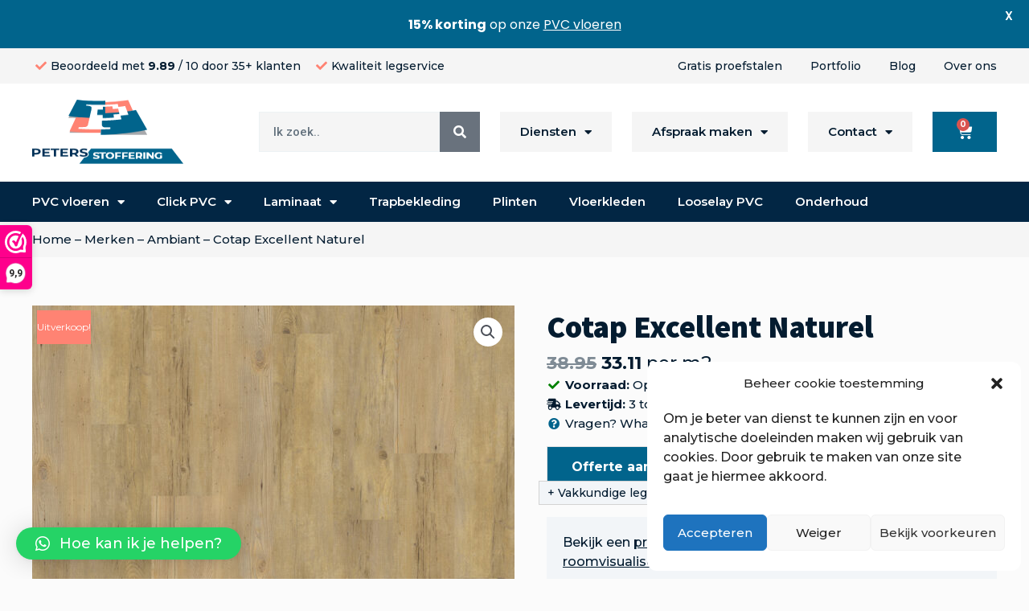

--- FILE ---
content_type: text/css; charset=utf-8
request_url: https://petersstoffering.nl/wp-content/uploads/elementor/css/post-55.css?ver=1690538825
body_size: 2833
content:
.elementor-55 .elementor-element.elementor-element-14f31a4:not(.elementor-motion-effects-element-type-background), .elementor-55 .elementor-element.elementor-element-14f31a4 > .elementor-motion-effects-container > .elementor-motion-effects-layer{background-color:var( --e-global-color-3a9838b );}.elementor-55 .elementor-element.elementor-element-14f31a4{transition:background 0.3s, border 0.3s, border-radius 0.3s, box-shadow 0.3s;z-index:1;}.elementor-55 .elementor-element.elementor-element-14f31a4 > .elementor-background-overlay{transition:background 0.3s, border-radius 0.3s, opacity 0.3s;}.elementor-bc-flex-widget .elementor-55 .elementor-element.elementor-element-6ba594b.elementor-column .elementor-widget-wrap{align-items:center;}.elementor-55 .elementor-element.elementor-element-6ba594b.elementor-column.elementor-element[data-element_type="column"] > .elementor-widget-wrap.elementor-element-populated{align-content:center;align-items:center;}.elementor-55 .elementor-element.elementor-element-6ba594b.elementor-column > .elementor-widget-wrap{justify-content:space-between;}.elementor-55 .elementor-element.elementor-element-6ba594b.elementor-column{align-self:inherit;cursor:default;}.elementor-55 .elementor-element.elementor-element-6ba594b > .elementor-element-populated{margin:0px 0px 0px 0px;--e-column-margin-right:0px;--e-column-margin-left:0px;padding:30px 0px 30px 0px;}.elementor-55 .elementor-element.elementor-element-bbed899 .elementor-heading-title{color:var( --e-global-color-a5e6592 );font-size:26px;}.elementor-55 .elementor-element.elementor-element-bbed899.ob-harakiri{writing-mode:inherit;}.elementor-55 .elementor-element.elementor-element-bbed899.ob-harakiri .elementor-heading-title{writing-mode:inherit;transform:rotate(0deg);}.elementor-55 .elementor-element.elementor-element-bbed899.ob-harakiri .elementor-widget-container > div{writing-mode:inherit;transform:rotate(0deg);}.elementor-55 .elementor-element.elementor-element-bbed899 .elementor-widget-container{text-indent:0px;mix-blend-mode:inherit;}.elementor-55 .elementor-element.elementor-element-bbed899 > .elementor-widget-container{margin:0px 20px 0px 0px;}.elementor-55 .elementor-element.elementor-element-bbed899{width:auto;max-width:auto;}.elementor-55 .elementor-element.elementor-element-662c360.elementor-view-stacked .elementor-icon{background-color:var( --e-global-color-46526b8 );}.elementor-55 .elementor-element.elementor-element-662c360.elementor-view-framed .elementor-icon, .elementor-55 .elementor-element.elementor-element-662c360.elementor-view-default .elementor-icon{fill:var( --e-global-color-46526b8 );color:var( --e-global-color-46526b8 );border-color:var( --e-global-color-46526b8 );}.elementor-55 .elementor-element.elementor-element-662c360{--icon-box-icon-margin:15px;width:auto;max-width:auto;}.elementor-55 .elementor-element.elementor-element-662c360 .elementor-icon{font-size:20px;padding:15px;}.elementor-55 .elementor-element.elementor-element-662c360 .elementor-icon-box-img{overflow:hidden;}.elementor-55 .elementor-element.elementor-element-662c360 .elementor-icon-box-title{margin-bottom:0px;color:var( --e-global-color-a5e6592 );}.elementor-55 .elementor-element.elementor-element-662c360 .elementor-icon-box-title, .elementor-55 .elementor-element.elementor-element-662c360 .elementor-icon-box-title a{font-size:18px;font-weight:700;}.elementor-55 .elementor-element.elementor-element-662c360 .elementor-icon-box-description{color:var( --e-global-color-a5e6592 );}.elementor-55 .elementor-element.elementor-element-662c360 > .elementor-widget-container{padding:0px 0px 0px 0px;}.elementor-55 .elementor-element.elementor-element-977ae67.elementor-view-stacked .elementor-icon{background-color:var( --e-global-color-46526b8 );}.elementor-55 .elementor-element.elementor-element-977ae67.elementor-view-framed .elementor-icon, .elementor-55 .elementor-element.elementor-element-977ae67.elementor-view-default .elementor-icon{fill:var( --e-global-color-46526b8 );color:var( --e-global-color-46526b8 );border-color:var( --e-global-color-46526b8 );}.elementor-55 .elementor-element.elementor-element-977ae67{--icon-box-icon-margin:15px;width:auto;max-width:auto;}.elementor-55 .elementor-element.elementor-element-977ae67 .elementor-icon{font-size:20px;padding:15px;}.elementor-55 .elementor-element.elementor-element-977ae67 .elementor-icon-box-img{overflow:hidden;}.elementor-55 .elementor-element.elementor-element-977ae67 .elementor-icon-box-title{margin-bottom:0px;color:var( --e-global-color-a5e6592 );}.elementor-55 .elementor-element.elementor-element-977ae67 .elementor-icon-box-title, .elementor-55 .elementor-element.elementor-element-977ae67 .elementor-icon-box-title a{font-size:18px;font-weight:700;}.elementor-55 .elementor-element.elementor-element-977ae67 .elementor-icon-box-description{color:var( --e-global-color-a5e6592 );}.elementor-55 .elementor-element.elementor-element-977ae67 > .elementor-widget-container{padding:0px 0px 0px 0px;}.elementor-55 .elementor-element.elementor-element-104522f.elementor-view-stacked .elementor-icon{background-color:var( --e-global-color-46526b8 );}.elementor-55 .elementor-element.elementor-element-104522f.elementor-view-framed .elementor-icon, .elementor-55 .elementor-element.elementor-element-104522f.elementor-view-default .elementor-icon{fill:var( --e-global-color-46526b8 );color:var( --e-global-color-46526b8 );border-color:var( --e-global-color-46526b8 );}.elementor-55 .elementor-element.elementor-element-104522f{--icon-box-icon-margin:15px;width:auto;max-width:auto;}.elementor-55 .elementor-element.elementor-element-104522f .elementor-icon{font-size:20px;padding:15px;}.elementor-55 .elementor-element.elementor-element-104522f .elementor-icon-box-img{overflow:hidden;}.elementor-55 .elementor-element.elementor-element-104522f .elementor-icon-box-title{margin-bottom:0px;color:var( --e-global-color-a5e6592 );}.elementor-55 .elementor-element.elementor-element-104522f .elementor-icon-box-title, .elementor-55 .elementor-element.elementor-element-104522f .elementor-icon-box-title a{font-size:18px;font-weight:700;}.elementor-55 .elementor-element.elementor-element-104522f .elementor-icon-box-description{color:var( --e-global-color-a5e6592 );}.elementor-55 .elementor-element.elementor-element-104522f > .elementor-widget-container{padding:0px 0px 0px 0px;}.elementor-55 .elementor-element.elementor-element-2880ca0e > .elementor-container{max-width:1200px;}.elementor-55 .elementor-element.elementor-element-2880ca0e:not(.elementor-motion-effects-element-type-background), .elementor-55 .elementor-element.elementor-element-2880ca0e > .elementor-motion-effects-container > .elementor-motion-effects-layer{background-color:#FFFFFF;}.elementor-55 .elementor-element.elementor-element-2880ca0e{border-style:solid;border-width:0px 0px 0px 0px;transition:background 0.3s, border 0.3s, border-radius 0.3s, box-shadow 0.3s;margin-top:0px;margin-bottom:0px;padding:50px 0px 50px 0px;}.elementor-55 .elementor-element.elementor-element-2880ca0e > .elementor-background-overlay{transition:background 0.3s, border-radius 0.3s, opacity 0.3s;}.elementor-55 .elementor-element.elementor-element-3464bedd.elementor-column{align-self:inherit;cursor:default;}.elementor-55 .elementor-element.elementor-element-3464bedd > .elementor-element-populated{margin:0px 0px 0px 0px;--e-column-margin-right:0px;--e-column-margin-left:0px;padding:0px 10px 0px 0px;}.elementor-55 .elementor-element.elementor-element-2dbd3e7b{text-align:left;}.elementor-55 .elementor-element.elementor-element-2dbd3e7b img{width:145px;}.elementor-55 .elementor-element.elementor-element-2dbd3e7b > .elementor-widget-container{margin:0px 0px 0px 0px;}.elementor-55 .elementor-element.elementor-element-d712d2f .elementor-icon-list-icon i{color:var( --e-global-color-46526b8 );transition:color 0.3s;}.elementor-55 .elementor-element.elementor-element-d712d2f .elementor-icon-list-icon svg{fill:var( --e-global-color-46526b8 );transition:fill 0.3s;}.elementor-55 .elementor-element.elementor-element-d712d2f{--e-icon-list-icon-size:14px;--icon-vertical-offset:0px;}.elementor-55 .elementor-element.elementor-element-d712d2f .elementor-icon-list-text{color:var( --e-global-color-7bac158 );transition:color 0.3s;}.elementor-55 .elementor-element.elementor-element-d712d2f .elementor-icon-list-item:hover .elementor-icon-list-text{color:var( --e-global-color-46526b8 );}.elementor-55 .elementor-element.elementor-element-d712d2f > .elementor-widget-container{margin:0px 0px 0px 0px;}.elementor-55 .elementor-element.elementor-element-321123f.ob-harakiri{writing-mode:inherit;}.elementor-55 .elementor-element.elementor-element-321123f.ob-harakiri .elementor-heading-title{writing-mode:inherit;transform:rotate(0deg);}.elementor-55 .elementor-element.elementor-element-321123f.ob-harakiri .elementor-widget-container > div{writing-mode:inherit;transform:rotate(0deg);}.elementor-55 .elementor-element.elementor-element-321123f .elementor-widget-container{text-indent:0px;mix-blend-mode:inherit;}.elementor-55 .elementor-element.elementor-element-4143425 .elementor-icon-list-items:not(.elementor-inline-items) .elementor-icon-list-item:not(:last-child){padding-bottom:calc(0px/2);}.elementor-55 .elementor-element.elementor-element-4143425 .elementor-icon-list-items:not(.elementor-inline-items) .elementor-icon-list-item:not(:first-child){margin-top:calc(0px/2);}.elementor-55 .elementor-element.elementor-element-4143425 .elementor-icon-list-items.elementor-inline-items .elementor-icon-list-item{margin-right:calc(0px/2);margin-left:calc(0px/2);}.elementor-55 .elementor-element.elementor-element-4143425 .elementor-icon-list-items.elementor-inline-items{margin-right:calc(-0px/2);margin-left:calc(-0px/2);}body.rtl .elementor-55 .elementor-element.elementor-element-4143425 .elementor-icon-list-items.elementor-inline-items .elementor-icon-list-item:after{left:calc(-0px/2);}body:not(.rtl) .elementor-55 .elementor-element.elementor-element-4143425 .elementor-icon-list-items.elementor-inline-items .elementor-icon-list-item:after{right:calc(-0px/2);}.elementor-55 .elementor-element.elementor-element-4143425 .elementor-icon-list-icon i{color:var( --e-global-color-46526b8 );transition:color 0.3s;}.elementor-55 .elementor-element.elementor-element-4143425 .elementor-icon-list-icon svg{fill:var( --e-global-color-46526b8 );transition:fill 0.3s;}.elementor-55 .elementor-element.elementor-element-4143425{--e-icon-list-icon-size:30px;--icon-vertical-offset:0px;}.elementor-55 .elementor-element.elementor-element-4143425 .elementor-icon-list-text{color:var( --e-global-color-7bac158 );transition:color 0.3s;}.elementor-55 .elementor-element.elementor-element-4143425 .elementor-icon-list-item:hover .elementor-icon-list-text{color:var( --e-global-color-46526b8 );}.elementor-55 .elementor-element.elementor-element-4143425 > .elementor-widget-container{margin:0px 0px 0px 0px;}.elementor-bc-flex-widget .elementor-55 .elementor-element.elementor-element-1aa0f0.elementor-column .elementor-widget-wrap{align-items:flex-start;}.elementor-55 .elementor-element.elementor-element-1aa0f0.elementor-column.elementor-element[data-element_type="column"] > .elementor-widget-wrap.elementor-element-populated{align-content:flex-start;align-items:flex-start;}.elementor-55 .elementor-element.elementor-element-1aa0f0 > .elementor-widget-wrap > .elementor-widget:not(.elementor-widget__width-auto):not(.elementor-widget__width-initial):not(:last-child):not(.elementor-absolute){margin-bottom:5px;}.elementor-55 .elementor-element.elementor-element-1aa0f0.elementor-column{align-self:inherit;cursor:default;}.elementor-55 .elementor-element.elementor-element-1aa0f0 > .elementor-element-populated{margin:0px 0px 0px 0px;--e-column-margin-right:0px;--e-column-margin-left:0px;padding:0px 10px 0px 0px;}.elementor-55 .elementor-element.elementor-element-72b2a794.ob-harakiri{writing-mode:inherit;}.elementor-55 .elementor-element.elementor-element-72b2a794.ob-harakiri .elementor-heading-title{writing-mode:inherit;transform:rotate(0deg);}.elementor-55 .elementor-element.elementor-element-72b2a794.ob-harakiri .elementor-widget-container > div{writing-mode:inherit;transform:rotate(0deg);}.elementor-55 .elementor-element.elementor-element-72b2a794 .elementor-widget-container{text-indent:0px;mix-blend-mode:inherit;}.elementor-55 .elementor-element.elementor-element-72b2a794 > .elementor-widget-container{margin:0px 0px 0px 0px;padding:0px 0px 0px 0px;}.elementor-55 .elementor-element.elementor-element-53daedae .elementor-icon-list-icon i{transition:color 0.3s;}.elementor-55 .elementor-element.elementor-element-53daedae .elementor-icon-list-icon svg{transition:fill 0.3s;}.elementor-55 .elementor-element.elementor-element-53daedae{--e-icon-list-icon-size:14px;--icon-vertical-offset:0px;}.elementor-55 .elementor-element.elementor-element-53daedae .elementor-icon-list-text{color:var( --e-global-color-7bac158 );transition:color 0.3s;}.elementor-55 .elementor-element.elementor-element-53daedae .elementor-icon-list-item:hover .elementor-icon-list-text{color:var( --e-global-color-46526b8 );}.elementor-55 .elementor-element.elementor-element-53daedae > .elementor-widget-container{margin:0px 0px 0px 0px;}.elementor-55 .elementor-element.elementor-element-2e19965f > .elementor-widget-wrap > .elementor-widget:not(.elementor-widget__width-auto):not(.elementor-widget__width-initial):not(:last-child):not(.elementor-absolute){margin-bottom:5px;}.elementor-55 .elementor-element.elementor-element-2e19965f.elementor-column{align-self:inherit;cursor:default;}.elementor-55 .elementor-element.elementor-element-2e19965f > .elementor-element-populated{margin:0px 0px 0px 0px;--e-column-margin-right:0px;--e-column-margin-left:0px;padding:0px 10px 0px 0px;}.elementor-55 .elementor-element.elementor-element-7be525b9.ob-harakiri{writing-mode:inherit;}.elementor-55 .elementor-element.elementor-element-7be525b9.ob-harakiri .elementor-heading-title{writing-mode:inherit;transform:rotate(0deg);}.elementor-55 .elementor-element.elementor-element-7be525b9.ob-harakiri .elementor-widget-container > div{writing-mode:inherit;transform:rotate(0deg);}.elementor-55 .elementor-element.elementor-element-7be525b9 .elementor-widget-container{text-indent:0px;mix-blend-mode:inherit;}.elementor-55 .elementor-element.elementor-element-69202042 .elementor-icon-list-icon i{transition:color 0.3s;}.elementor-55 .elementor-element.elementor-element-69202042 .elementor-icon-list-icon svg{transition:fill 0.3s;}.elementor-55 .elementor-element.elementor-element-69202042{--e-icon-list-icon-size:14px;--icon-vertical-offset:0px;}.elementor-55 .elementor-element.elementor-element-69202042 .elementor-icon-list-text{color:var( --e-global-color-7bac158 );transition:color 0.3s;}.elementor-55 .elementor-element.elementor-element-69202042 .elementor-icon-list-item:hover .elementor-icon-list-text{color:var( --e-global-color-46526b8 );}.elementor-55 .elementor-element.elementor-element-69202042 > .elementor-widget-container{margin:0px 0px 0px 0px;}.elementor-55 .elementor-element.elementor-element-32fbb6c6 > .elementor-widget-wrap > .elementor-widget:not(.elementor-widget__width-auto):not(.elementor-widget__width-initial):not(:last-child):not(.elementor-absolute){margin-bottom:5px;}.elementor-55 .elementor-element.elementor-element-32fbb6c6.elementor-column{align-self:inherit;cursor:default;}.elementor-55 .elementor-element.elementor-element-32fbb6c6 > .elementor-element-populated{margin:0px 0px 0px 0px;--e-column-margin-right:0px;--e-column-margin-left:0px;padding:0px 10px 0px 0px;}.elementor-55 .elementor-element.elementor-element-7a3d524a.ob-harakiri{writing-mode:inherit;}.elementor-55 .elementor-element.elementor-element-7a3d524a.ob-harakiri .elementor-heading-title{writing-mode:inherit;transform:rotate(0deg);}.elementor-55 .elementor-element.elementor-element-7a3d524a.ob-harakiri .elementor-widget-container > div{writing-mode:inherit;transform:rotate(0deg);}.elementor-55 .elementor-element.elementor-element-7a3d524a .elementor-widget-container{text-indent:0px;mix-blend-mode:inherit;}.elementor-55 .elementor-element.elementor-element-5ce97d6d .elementor-icon-list-icon i{transition:color 0.3s;}.elementor-55 .elementor-element.elementor-element-5ce97d6d .elementor-icon-list-icon svg{transition:fill 0.3s;}.elementor-55 .elementor-element.elementor-element-5ce97d6d{--e-icon-list-icon-size:14px;--icon-vertical-offset:0px;}.elementor-55 .elementor-element.elementor-element-5ce97d6d .elementor-icon-list-text{color:var( --e-global-color-7bac158 );transition:color 0.3s;}.elementor-55 .elementor-element.elementor-element-5ce97d6d .elementor-icon-list-item:hover .elementor-icon-list-text{color:var( --e-global-color-46526b8 );}.elementor-55 .elementor-element.elementor-element-5ce97d6d > .elementor-widget-container{margin:0px 0px 0px 0px;}.elementor-55 .elementor-element.elementor-element-6a7c41f0 > .elementor-container{max-width:1200px;}.elementor-55 .elementor-element.elementor-element-6a7c41f0.ob-is-breaking-bad > .elementor-container > .elementor-row, .elementor-55 .elementor-element.elementor-element-6a7c41f0.ob-is-breaking-bad > .elementor-container{justify-content:flex-start !important;flex-direction:row;}.elementor-55 .elementor-element.elementor-element-6a7c41f0.ob-is-breaking-bad.ob-bb-inner > .elementor-container > .elementor-row, .elementor-55 .elementor-element.elementor-element-6a7c41f0.ob-is-breaking-bad.ob-bb-inner > .elementor-container{justify-content:flex-start !important;flex-direction:row;}.elementor-55 .elementor-element.elementor-element-6a7c41f0.ob-is-breaking-bad.ob-is-glider > .elementor-container.swiper-container-vertical > .elementor-row, .elementor-55 .elementor-element.elementor-element-6a7c41f0.ob-is-breaking-bad.ob-is-glider > .elementor-container.swiper-container-vertical{flex-direction:column;}.elementor-55 .elementor-element.elementor-element-6a7c41f0.ob-is-breaking-bad.ob-is-glider.ob-bb-inner > .elementor-container.swiper-container-vertical > .elementor-row, .elementor-55 .elementor-element.elementor-element-6a7c41f0.ob-is-breaking-bad.ob-is-glider.ob-bb-inner > .elementor-container.swiper-container-vertical{flex-direction:column;}.elementor-55 .elementor-element.elementor-element-6a7c41f0.ob-is-breaking-bad.ob-bb-inner{width:100%;flex:unset;align-self:inherit;}.elementor-55 .elementor-element.elementor-element-6a7c41f0:not(.elementor-motion-effects-element-type-background), .elementor-55 .elementor-element.elementor-element-6a7c41f0 > .elementor-motion-effects-container > .elementor-motion-effects-layer{background-color:var( --e-global-color-d79e9b9 );}.elementor-55 .elementor-element.elementor-element-6a7c41f0{transition:background 0.3s, border 0.3s, border-radius 0.3s, box-shadow 0.3s;padding:15px 0px 15px 0px;}.elementor-55 .elementor-element.elementor-element-6a7c41f0 > .elementor-background-overlay{transition:background 0.3s, border-radius 0.3s, opacity 0.3s;}.elementor-bc-flex-widget .elementor-55 .elementor-element.elementor-element-57577c33.elementor-column .elementor-widget-wrap{align-items:center;}.elementor-55 .elementor-element.elementor-element-57577c33.elementor-column.elementor-element[data-element_type="column"] > .elementor-widget-wrap.elementor-element-populated{align-content:center;align-items:center;}.elementor-55 .elementor-element.elementor-element-57577c33.elementor-column > .elementor-widget-wrap{justify-content:space-between;}.elementor-55 .elementor-element.elementor-element-57577c33.elementor-column{align-self:inherit;cursor:default;}.elementor-55 .elementor-element.elementor-element-57577c33 > .elementor-element-populated{margin:0px 0px 0px 0px;--e-column-margin-right:0px;--e-column-margin-left:0px;padding:0px 0px 0px 0px;}.elementor-55 .elementor-element.elementor-element-54a73403 .elementor-icon-list-items:not(.elementor-inline-items) .elementor-icon-list-item:not(:last-child){padding-bottom:calc(30px/2);}.elementor-55 .elementor-element.elementor-element-54a73403 .elementor-icon-list-items:not(.elementor-inline-items) .elementor-icon-list-item:not(:first-child){margin-top:calc(30px/2);}.elementor-55 .elementor-element.elementor-element-54a73403 .elementor-icon-list-items.elementor-inline-items .elementor-icon-list-item{margin-right:calc(30px/2);margin-left:calc(30px/2);}.elementor-55 .elementor-element.elementor-element-54a73403 .elementor-icon-list-items.elementor-inline-items{margin-right:calc(-30px/2);margin-left:calc(-30px/2);}body.rtl .elementor-55 .elementor-element.elementor-element-54a73403 .elementor-icon-list-items.elementor-inline-items .elementor-icon-list-item:after{left:calc(-30px/2);}body:not(.rtl) .elementor-55 .elementor-element.elementor-element-54a73403 .elementor-icon-list-items.elementor-inline-items .elementor-icon-list-item:after{right:calc(-30px/2);}.elementor-55 .elementor-element.elementor-element-54a73403 .elementor-icon-list-icon i{transition:color 0.3s;}.elementor-55 .elementor-element.elementor-element-54a73403 .elementor-icon-list-icon svg{transition:fill 0.3s;}.elementor-55 .elementor-element.elementor-element-54a73403{--e-icon-list-icon-size:14px;--icon-vertical-offset:0px;}.elementor-55 .elementor-element.elementor-element-54a73403 .elementor-icon-list-item > .elementor-icon-list-text, .elementor-55 .elementor-element.elementor-element-54a73403 .elementor-icon-list-item > a{font-size:14px;}.elementor-55 .elementor-element.elementor-element-54a73403 .elementor-icon-list-text{color:var( --e-global-color-7bac158 );transition:color 0.3s;}.elementor-55 .elementor-element.elementor-element-54a73403 .elementor-icon-list-item:hover .elementor-icon-list-text{color:var( --e-global-color-46526b8 );}@media(max-width:1200px){.elementor-55 .elementor-element.elementor-element-6ba594b > .elementor-element-populated{padding:30px 35px 30px 35px;}.elementor-55 .elementor-element.elementor-element-2880ca0e{padding:50px 35px 50px 35px;}.elementor-55 .elementor-element.elementor-element-6a7c41f0{padding:15px 35px 15px 35px;}}@media(max-width:1024px){.elementor-55 .elementor-element.elementor-element-14f31a4{padding:0px 35px 0px 35px;}.elementor-55 .elementor-element.elementor-element-bbed899 > .elementor-widget-container{margin:0px 0px 20px 0px;}.elementor-55 .elementor-element.elementor-element-bbed899{width:100%;max-width:100%;}.elementor-55 .elementor-element.elementor-element-2880ca0e{margin-top:0px;margin-bottom:0px;padding:50px 35px 50px 35px;}.elementor-55 .elementor-element.elementor-element-3464bedd.elementor-column{width:50%;}.elementor-55 .elementor-element.elementor-element-3464bedd > .elementor-element-populated{padding:0px 0px 0px 0px;}.elementor-55 .elementor-element.elementor-element-2dbd3e7b img{width:125px;}.elementor-55 .elementor-element.elementor-element-1aa0f0.elementor-column{width:50%;}.elementor-55 .elementor-element.elementor-element-1aa0f0 > .elementor-element-populated{margin:0px 0px 0px 0px;--e-column-margin-right:0px;--e-column-margin-left:0px;padding:0px 0px 0px 0px;}.elementor-55 .elementor-element.elementor-element-2e19965f.elementor-column{width:50%;}.elementor-55 .elementor-element.elementor-element-2e19965f > .elementor-element-populated{padding:30px 0px 0px 0px;}.elementor-55 .elementor-element.elementor-element-32fbb6c6.elementor-column{width:50%;}.elementor-55 .elementor-element.elementor-element-32fbb6c6 > .elementor-element-populated{padding:30px 0px 0px 0px;}}@media(max-width:767px){.elementor-55 .elementor-element.elementor-element-14f31a4{padding:40px 20px 40px 20px;}.elementor-55 .elementor-element.elementor-element-6ba594b.elementor-column > .elementor-widget-wrap{justify-content:flex-start;}.elementor-55 .elementor-element.elementor-element-6ba594b > .elementor-element-populated{padding:0px 0px 0px 0px;}.elementor-55 .elementor-element.elementor-element-bbed899 > .elementor-widget-container{margin:0px 0px 20px 0px;}.elementor-55 .elementor-element.elementor-element-662c360 .elementor-icon-box-wrapper{text-align:left;}.elementor-55 .elementor-element.elementor-element-662c360 > .elementor-widget-container{margin:0px 0px 20px 0px;}.elementor-55 .elementor-element.elementor-element-662c360{width:100%;max-width:100%;}.elementor-55 .elementor-element.elementor-element-977ae67 > .elementor-widget-container{margin:0px 0px 20px 0px;}.elementor-55 .elementor-element.elementor-element-977ae67{width:100%;max-width:100%;}.elementor-55 .elementor-element.elementor-element-104522f{width:100%;max-width:100%;}.elementor-55 .elementor-element.elementor-element-2880ca0e{margin-top:0px;margin-bottom:0px;padding:50px 20px 50px 20px;}.elementor-55 .elementor-element.elementor-element-3464bedd.elementor-column{width:100%;}.elementor-55 .elementor-element.elementor-element-3464bedd > .elementor-element-populated{padding:0px 0px 30px 0px;}.elementor-55 .elementor-element.elementor-element-2dbd3e7b img{width:125px;max-width:258px;}.elementor-55 .elementor-element.elementor-element-d712d2f .elementor-icon-list-item > .elementor-icon-list-text, .elementor-55 .elementor-element.elementor-element-d712d2f .elementor-icon-list-item > a{font-size:16px;}.elementor-55 .elementor-element.elementor-element-4143425 .elementor-icon-list-item > .elementor-icon-list-text, .elementor-55 .elementor-element.elementor-element-4143425 .elementor-icon-list-item > a{font-size:16px;}.elementor-55 .elementor-element.elementor-element-1aa0f0 > .elementor-widget-wrap > .elementor-widget:not(.elementor-widget__width-auto):not(.elementor-widget__width-initial):not(:last-child):not(.elementor-absolute){margin-bottom:10px;}.elementor-55 .elementor-element.elementor-element-1aa0f0.elementor-column{width:100%;}.elementor-55 .elementor-element.elementor-element-53daedae .elementor-icon-list-item > .elementor-icon-list-text, .elementor-55 .elementor-element.elementor-element-53daedae .elementor-icon-list-item > a{font-size:16px;}.elementor-55 .elementor-element.elementor-element-2e19965f > .elementor-widget-wrap > .elementor-widget:not(.elementor-widget__width-auto):not(.elementor-widget__width-initial):not(:last-child):not(.elementor-absolute){margin-bottom:10px;}.elementor-55 .elementor-element.elementor-element-2e19965f.elementor-column{width:100%;}.elementor-55 .elementor-element.elementor-element-69202042 .elementor-icon-list-item > .elementor-icon-list-text, .elementor-55 .elementor-element.elementor-element-69202042 .elementor-icon-list-item > a{font-size:16px;}.elementor-55 .elementor-element.elementor-element-32fbb6c6 > .elementor-widget-wrap > .elementor-widget:not(.elementor-widget__width-auto):not(.elementor-widget__width-initial):not(:last-child):not(.elementor-absolute){margin-bottom:10px;}.elementor-55 .elementor-element.elementor-element-32fbb6c6.elementor-column{width:100%;}.elementor-55 .elementor-element.elementor-element-5ce97d6d .elementor-icon-list-item > .elementor-icon-list-text, .elementor-55 .elementor-element.elementor-element-5ce97d6d .elementor-icon-list-item > a{font-size:16px;}.elementor-bc-flex-widget .elementor-55 .elementor-element.elementor-element-57577c33.elementor-column .elementor-widget-wrap{align-items:center;}.elementor-55 .elementor-element.elementor-element-57577c33.elementor-column.elementor-element[data-element_type="column"] > .elementor-widget-wrap.elementor-element-populated{align-content:center;align-items:center;}.elementor-55 .elementor-element.elementor-element-57577c33.elementor-column > .elementor-widget-wrap{justify-content:center;}}/* Start custom CSS */.sub-footer ul {
    justify-content: end!important
    flex-wrap: no-wrap!important;
    
}

.sub-footer ul li:first-child {
    margin: 0 auto 0 15px!important;
    padding: 0px!important;
}/* End custom CSS */

--- FILE ---
content_type: text/css; charset=utf-8
request_url: https://petersstoffering.nl/wp-content/uploads/elementor/css/post-3939.css?ver=1690538822
body_size: 3686
content:
.elementor-3939 .elementor-element.elementor-element-ef2376b.ob-is-breaking-bad > .elementor-container > .elementor-row, .elementor-3939 .elementor-element.elementor-element-ef2376b.ob-is-breaking-bad > .elementor-container{justify-content:flex-start !important;flex-direction:row;}.elementor-3939 .elementor-element.elementor-element-ef2376b.ob-is-breaking-bad.ob-bb-inner > .elementor-container > .elementor-row, .elementor-3939 .elementor-element.elementor-element-ef2376b.ob-is-breaking-bad.ob-bb-inner > .elementor-container{justify-content:flex-start !important;flex-direction:row;}.elementor-3939 .elementor-element.elementor-element-ef2376b.ob-is-breaking-bad.ob-is-glider > .elementor-container.swiper-container-vertical > .elementor-row, .elementor-3939 .elementor-element.elementor-element-ef2376b.ob-is-breaking-bad.ob-is-glider > .elementor-container.swiper-container-vertical{flex-direction:column;}.elementor-3939 .elementor-element.elementor-element-ef2376b.ob-is-breaking-bad.ob-is-glider.ob-bb-inner > .elementor-container.swiper-container-vertical > .elementor-row, .elementor-3939 .elementor-element.elementor-element-ef2376b.ob-is-breaking-bad.ob-is-glider.ob-bb-inner > .elementor-container.swiper-container-vertical{flex-direction:column;}.elementor-3939 .elementor-element.elementor-element-ef2376b.ob-is-breaking-bad.ob-bb-inner{width:100%;flex:unset;align-self:inherit;}.elementor-3939 .elementor-element.elementor-element-ef2376b:not(.elementor-motion-effects-element-type-background), .elementor-3939 .elementor-element.elementor-element-ef2376b > .elementor-motion-effects-container > .elementor-motion-effects-layer{background-color:#F5F5F5;}.elementor-3939 .elementor-element.elementor-element-ef2376b{transition:background 0.3s, border 0.3s, border-radius 0.3s, box-shadow 0.3s;margin-top:0px;margin-bottom:0px;padding:10px 0px 10px 0px;}.elementor-3939 .elementor-element.elementor-element-ef2376b > .elementor-background-overlay{transition:background 0.3s, border-radius 0.3s, opacity 0.3s;}.elementor-3939 .elementor-element.elementor-element-e4ca3b7.elementor-column{align-self:inherit;cursor:default;}.elementor-3939 .elementor-element.elementor-element-e4ca3b7 > .elementor-element-populated{margin:0px 0px 0px 0px;--e-column-margin-right:0px;--e-column-margin-left:0px;padding:0px 0px 0px 0px;}.elementor-3939 .elementor-element.elementor-element-5a90eaa.ob-is-breaking-bad > .elementor-container > .elementor-row, .elementor-3939 .elementor-element.elementor-element-5a90eaa.ob-is-breaking-bad > .elementor-container{justify-content:flex-start !important;flex-direction:row;}.elementor-3939 .elementor-element.elementor-element-5a90eaa.ob-is-breaking-bad.ob-bb-inner > .elementor-container > .elementor-row, .elementor-3939 .elementor-element.elementor-element-5a90eaa.ob-is-breaking-bad.ob-bb-inner > .elementor-container{justify-content:flex-start !important;flex-direction:row;}.elementor-3939 .elementor-element.elementor-element-5a90eaa.ob-is-breaking-bad.ob-is-glider > .elementor-container.swiper-container-vertical > .elementor-row, .elementor-3939 .elementor-element.elementor-element-5a90eaa.ob-is-breaking-bad.ob-is-glider > .elementor-container.swiper-container-vertical{flex-direction:column;}.elementor-3939 .elementor-element.elementor-element-5a90eaa.ob-is-breaking-bad.ob-is-glider.ob-bb-inner > .elementor-container.swiper-container-vertical > .elementor-row, .elementor-3939 .elementor-element.elementor-element-5a90eaa.ob-is-breaking-bad.ob-is-glider.ob-bb-inner > .elementor-container.swiper-container-vertical{flex-direction:column;}.elementor-3939 .elementor-element.elementor-element-5a90eaa.ob-is-breaking-bad.ob-bb-inner{width:100%;flex:unset;align-self:inherit;}.elementor-3939 .elementor-element.elementor-element-5a90eaa > .elementor-background-overlay{opacity:1;transition:background 0.3s, border-radius 0.3s, opacity 0.3s;}.elementor-3939 .elementor-element.elementor-element-5a90eaa{transition:background 0.3s, border 0.3s, border-radius 0.3s, box-shadow 0.3s;margin-top:0px;margin-bottom:0px;padding:60px 0px 40px 0px;}.elementor-3939 .elementor-element.elementor-element-8dc04ef.elementor-column{align-self:inherit;cursor:default;}.elementor-3939 .elementor-element.elementor-element-8dc04ef > .elementor-element-populated{margin:0px 0px 0px 0px;--e-column-margin-right:0px;--e-column-margin-left:0px;padding:0% 0% 0% 0%;}.elementor-3939 .elementor-element.elementor-element-1da8037 > .elementor-widget-wrap > .elementor-widget:not(.elementor-widget__width-auto):not(.elementor-widget__width-initial):not(:last-child):not(.elementor-absolute){margin-bottom:0px;}.elementor-3939 .elementor-element.elementor-element-1da8037.elementor-column{align-self:inherit;cursor:default;}.elementor-3939 .elementor-element.elementor-element-1da8037 > .elementor-element-populated{margin:0px 0px 0px 0px;--e-column-margin-right:0px;--e-column-margin-left:0px;padding:0px 0px 0px 40px;}.elementor-3939 .elementor-element.elementor-element-332957b .elementor-heading-title{color:var( --e-global-color-7bac158 );}.elementor-3939 .elementor-element.elementor-element-332957b > .elementor-widget-container{margin:0px 0px -15px 0px;}.elementor-3939 .elementor-element.elementor-element-c3243bb{text-align:left;}.woocommerce .elementor-3939 .elementor-element.elementor-element-c3243bb .price{color:var( --e-global-color-7bac158 );}.woocommerce .elementor-3939 .elementor-element.elementor-element-c3243bb .price ins{color:var( --e-global-color-7bac158 );}.woocommerce .elementor-3939 .elementor-element.elementor-element-781c7e4 .woocommerce-product-details__short-description{color:var( --e-global-color-7bac158 );}.elementor-3939 .elementor-element.elementor-element-781c7e4 > .elementor-widget-container{margin:20px 0px 0px 0px;}.elementor-3939 .elementor-element.elementor-element-a888363 .elementor-icon-list-icon i{transition:color 0.3s;}.elementor-3939 .elementor-element.elementor-element-a888363 .elementor-icon-list-icon svg{transition:fill 0.3s;}.elementor-3939 .elementor-element.elementor-element-a888363{--e-icon-list-icon-size:14px;--e-icon-list-icon-align:center;--e-icon-list-icon-margin:0 calc(var(--e-icon-list-icon-size, 1em) * 0.125);--icon-vertical-offset:0px;}.elementor-3939 .elementor-element.elementor-element-a888363 .elementor-icon-list-text{color:var( --e-global-color-7bac158 );transition:color 0.3s;}.elementor-3939 .elementor-element.elementor-element-a888363 .elementor-icon-list-item:hover .elementor-icon-list-text{color:var( --e-global-color-46526b8 );}.elementor-3939 .elementor-element.elementor-element-a888363 > .elementor-widget-container{margin:0px 0px 30px 0px;}.elementor-3939 .elementor-element.elementor-element-ec46ffc > .elementor-widget-container{margin:0px 0px 0px 0px;padding:0px 0px 0px 0px;}.elementor-3939 .elementor-element.elementor-element-ec46ffc{width:auto;max-width:auto;align-self:center;}.elementor-3939 .elementor-element.elementor-element-04a405a > .elementor-widget-container{margin:0px 0px 0px 20px;padding:0px 0px 0px 0px;}.elementor-3939 .elementor-element.elementor-element-04a405a{width:auto;max-width:auto;align-self:center;}.elementor-3939 .elementor-element.elementor-element-39abe46 .cart button, .elementor-3939 .elementor-element.elementor-element-39abe46 .cart .button{transition:all 0.2s;}.elementor-3939 .elementor-element.elementor-element-39abe46 .quantity .qty{transition:all 0.2s;}.elementor-3939 .elementor-element.elementor-element-0aff106.ob-is-breaking-bad > .elementor-container > .elementor-row, .elementor-3939 .elementor-element.elementor-element-0aff106.ob-is-breaking-bad > .elementor-container{justify-content:flex-start !important;flex-direction:row;}.elementor-3939 .elementor-element.elementor-element-0aff106.ob-is-breaking-bad.ob-bb-inner > .elementor-container > .elementor-row, .elementor-3939 .elementor-element.elementor-element-0aff106.ob-is-breaking-bad.ob-bb-inner > .elementor-container{justify-content:flex-start !important;flex-direction:row;}.elementor-3939 .elementor-element.elementor-element-0aff106.ob-is-breaking-bad.ob-is-glider > .elementor-container.swiper-container-vertical > .elementor-row, .elementor-3939 .elementor-element.elementor-element-0aff106.ob-is-breaking-bad.ob-is-glider > .elementor-container.swiper-container-vertical{flex-direction:column;}.elementor-3939 .elementor-element.elementor-element-0aff106.ob-is-breaking-bad.ob-is-glider.ob-bb-inner > .elementor-container.swiper-container-vertical > .elementor-row, .elementor-3939 .elementor-element.elementor-element-0aff106.ob-is-breaking-bad.ob-is-glider.ob-bb-inner > .elementor-container.swiper-container-vertical{flex-direction:column;}.elementor-3939 .elementor-element.elementor-element-0aff106.ob-is-breaking-bad.ob-bb-inner{width:100%;flex:unset;align-self:inherit;}.elementor-3939 .elementor-element.elementor-element-0aff106{margin-top:0px;margin-bottom:0px;padding:0px 0px 80px 0px;}.elementor-3939 .elementor-element.elementor-element-11e530d.elementor-column{align-self:inherit;cursor:default;}.elementor-3939 .elementor-element.elementor-element-11e530d > .elementor-element-populated{margin:0px 40px 0px 0px;--e-column-margin-right:40px;--e-column-margin-left:0px;padding:0% 0% 0% 0%;}.elementor-3939 .elementor-element.elementor-element-59a5583 > .elementor-widget-container{margin:-30px 0px -60px 0px;padding:0px 0px 0px 0px;}.elementor-3939 .elementor-element.elementor-element-4b77c4d.elementor-column{align-self:inherit;cursor:default;}.elementor-3939 .elementor-element.elementor-element-4b77c4d > .elementor-element-populated{margin:0px 0px 0px 0px;--e-column-margin-right:0px;--e-column-margin-left:0px;padding:0px 0px 0px 0px;}.elementor-3939 .elementor-element.elementor-element-a6e60eb.ob-is-breaking-bad > .elementor-container > .elementor-row, .elementor-3939 .elementor-element.elementor-element-a6e60eb.ob-is-breaking-bad > .elementor-container{justify-content:flex-start !important;flex-direction:row;}.elementor-3939 .elementor-element.elementor-element-a6e60eb.ob-is-breaking-bad.ob-bb-inner > .elementor-container > .elementor-row, .elementor-3939 .elementor-element.elementor-element-a6e60eb.ob-is-breaking-bad.ob-bb-inner > .elementor-container{justify-content:flex-start !important;flex-direction:row;}.elementor-3939 .elementor-element.elementor-element-a6e60eb.ob-is-breaking-bad.ob-is-glider > .elementor-container.swiper-container-vertical > .elementor-row, .elementor-3939 .elementor-element.elementor-element-a6e60eb.ob-is-breaking-bad.ob-is-glider > .elementor-container.swiper-container-vertical{flex-direction:column;}.elementor-3939 .elementor-element.elementor-element-a6e60eb.ob-is-breaking-bad.ob-is-glider.ob-bb-inner > .elementor-container.swiper-container-vertical > .elementor-row, .elementor-3939 .elementor-element.elementor-element-a6e60eb.ob-is-breaking-bad.ob-is-glider.ob-bb-inner > .elementor-container.swiper-container-vertical{flex-direction:column;}.elementor-3939 .elementor-element.elementor-element-a6e60eb.ob-is-breaking-bad.ob-bb-inner{width:100%;flex:unset;align-self:inherit;}.elementor-3939 .elementor-element.elementor-element-a6e60eb:not(.elementor-motion-effects-element-type-background), .elementor-3939 .elementor-element.elementor-element-a6e60eb > .elementor-motion-effects-container > .elementor-motion-effects-layer{background-color:var( --e-global-color-d79e9b9 );}.elementor-3939 .elementor-element.elementor-element-a6e60eb{transition:background 0.3s, border 0.3s, border-radius 0.3s, box-shadow 0.3s;margin-top:0px;margin-bottom:0px;}.elementor-3939 .elementor-element.elementor-element-a6e60eb > .elementor-background-overlay{transition:background 0.3s, border-radius 0.3s, opacity 0.3s;}.elementor-3939 .elementor-element.elementor-element-2cd907f.elementor-column{align-self:inherit;cursor:default;}.elementor-3939 .elementor-element.elementor-element-2cd907f > .elementor-element-populated{transition:background 0.3s, border 0.3s, border-radius 0.3s, box-shadow 0.3s;margin:0px 0px 0px 0px;--e-column-margin-right:0px;--e-column-margin-left:0px;padding:30px 30px 30px 30px;}.elementor-3939 .elementor-element.elementor-element-2cd907f > .elementor-element-populated > .elementor-background-overlay{transition:background 0.3s, border-radius 0.3s, opacity 0.3s;}.elementor-3939 .elementor-element.elementor-element-5f3002d .elementor-heading-title{color:var( --e-global-color-8840644 );font-family:"Indie Flower", Sans-serif;font-size:21px;}.elementor-3939 .elementor-element.elementor-element-5f3002d.ob-harakiri{writing-mode:inherit;}.elementor-3939 .elementor-element.elementor-element-5f3002d.ob-harakiri .elementor-heading-title{writing-mode:inherit;transform:rotate(0deg);}.elementor-3939 .elementor-element.elementor-element-5f3002d.ob-harakiri .elementor-widget-container > div{writing-mode:inherit;transform:rotate(0deg);}.elementor-3939 .elementor-element.elementor-element-5f3002d .elementor-widget-container{text-indent:0px;mix-blend-mode:inherit;}.elementor-3939 .elementor-element.elementor-element-34a516d.ob-harakiri{writing-mode:inherit;}.elementor-3939 .elementor-element.elementor-element-34a516d.ob-harakiri .elementor-heading-title{writing-mode:inherit;transform:rotate(0deg);}.elementor-3939 .elementor-element.elementor-element-34a516d.ob-harakiri .elementor-widget-container > div{writing-mode:inherit;transform:rotate(0deg);}.elementor-3939 .elementor-element.elementor-element-34a516d .elementor-widget-container{text-indent:0px;mix-blend-mode:inherit;}.elementor-3939 .elementor-element.elementor-element-68c9f7f .elementor-icon-list-icon i{transition:color 0.3s;}.elementor-3939 .elementor-element.elementor-element-68c9f7f .elementor-icon-list-icon svg{transition:fill 0.3s;}.elementor-3939 .elementor-element.elementor-element-68c9f7f{--e-icon-list-icon-size:14px;--icon-vertical-offset:0px;}.elementor-3939 .elementor-element.elementor-element-68c9f7f .elementor-icon-list-text{color:var( --e-global-color-7bac158 );transition:color 0.3s;}.elementor-3939 .elementor-element.elementor-element-68c9f7f .elementor-icon-list-item:hover .elementor-icon-list-text{color:var( --e-global-color-46526b8 );}.elementor-3939 .elementor-element.elementor-element-68c9f7f > .elementor-widget-container{margin:0px 0px 0px 0px;}.elementor-3939 .elementor-element.elementor-element-8b17b3c.ob-is-breaking-bad > .elementor-container > .elementor-row, .elementor-3939 .elementor-element.elementor-element-8b17b3c.ob-is-breaking-bad > .elementor-container{justify-content:flex-start !important;flex-direction:row;}.elementor-3939 .elementor-element.elementor-element-8b17b3c.ob-is-breaking-bad.ob-bb-inner > .elementor-container > .elementor-row, .elementor-3939 .elementor-element.elementor-element-8b17b3c.ob-is-breaking-bad.ob-bb-inner > .elementor-container{justify-content:flex-start !important;flex-direction:row;}.elementor-3939 .elementor-element.elementor-element-8b17b3c.ob-is-breaking-bad.ob-is-glider > .elementor-container.swiper-container-vertical > .elementor-row, .elementor-3939 .elementor-element.elementor-element-8b17b3c.ob-is-breaking-bad.ob-is-glider > .elementor-container.swiper-container-vertical{flex-direction:column;}.elementor-3939 .elementor-element.elementor-element-8b17b3c.ob-is-breaking-bad.ob-is-glider.ob-bb-inner > .elementor-container.swiper-container-vertical > .elementor-row, .elementor-3939 .elementor-element.elementor-element-8b17b3c.ob-is-breaking-bad.ob-is-glider.ob-bb-inner > .elementor-container.swiper-container-vertical{flex-direction:column;}.elementor-3939 .elementor-element.elementor-element-8b17b3c.ob-is-breaking-bad.ob-bb-inner{width:100%;flex:unset;align-self:inherit;}.elementor-3939 .elementor-element.elementor-element-8b17b3c:not(.elementor-motion-effects-element-type-background), .elementor-3939 .elementor-element.elementor-element-8b17b3c > .elementor-motion-effects-container > .elementor-motion-effects-layer{background-color:var( --e-global-color-a5e6592 );}.elementor-3939 .elementor-element.elementor-element-8b17b3c > .elementor-background-overlay{opacity:1;transition:background 0.3s, border-radius 0.3s, opacity 0.3s;}.elementor-3939 .elementor-element.elementor-element-8b17b3c{transition:background 0.3s, border 0.3s, border-radius 0.3s, box-shadow 0.3s;margin-top:0px;margin-bottom:0px;padding:60px 0px 60px 0px;}.elementor-3939 .elementor-element.elementor-element-923f238.elementor-column{align-self:inherit;cursor:default;}.elementor-3939 .elementor-element.elementor-element-923f238 > .elementor-element-populated{margin:0px 0px 0px 0px;--e-column-margin-right:0px;--e-column-margin-left:0px;padding:0% 0% 0% 0%;}.elementor-3939 .elementor-element.elementor-element-01752e7.elementor-wc-products  ul.products{grid-column-gap:20px;grid-row-gap:40px;}.elementor-3939 .elementor-element.elementor-element-01752e7.elementor-wc-products ul.products li.product span.onsale{display:block;}.elementor-3939 .elementor-element.elementor-element-89e302e.ob-is-breaking-bad > .elementor-container > .elementor-row, .elementor-3939 .elementor-element.elementor-element-89e302e.ob-is-breaking-bad > .elementor-container{justify-content:flex-start !important;flex-direction:row;}.elementor-3939 .elementor-element.elementor-element-89e302e.ob-is-breaking-bad.ob-bb-inner > .elementor-container > .elementor-row, .elementor-3939 .elementor-element.elementor-element-89e302e.ob-is-breaking-bad.ob-bb-inner > .elementor-container{justify-content:flex-start !important;flex-direction:row;}.elementor-3939 .elementor-element.elementor-element-89e302e.ob-is-breaking-bad.ob-is-glider > .elementor-container.swiper-container-vertical > .elementor-row, .elementor-3939 .elementor-element.elementor-element-89e302e.ob-is-breaking-bad.ob-is-glider > .elementor-container.swiper-container-vertical{flex-direction:column;}.elementor-3939 .elementor-element.elementor-element-89e302e.ob-is-breaking-bad.ob-is-glider.ob-bb-inner > .elementor-container.swiper-container-vertical > .elementor-row, .elementor-3939 .elementor-element.elementor-element-89e302e.ob-is-breaking-bad.ob-is-glider.ob-bb-inner > .elementor-container.swiper-container-vertical{flex-direction:column;}.elementor-3939 .elementor-element.elementor-element-89e302e.ob-is-breaking-bad.ob-bb-inner{width:100%;flex:unset;align-self:inherit;}.elementor-3939 .elementor-element.elementor-element-89e302e:not(.elementor-motion-effects-element-type-background), .elementor-3939 .elementor-element.elementor-element-89e302e > .elementor-motion-effects-container > .elementor-motion-effects-layer{background-color:var( --e-global-color-d79e9b9 );}.elementor-3939 .elementor-element.elementor-element-89e302e > .elementor-background-overlay{background-image:url("https://petersstoffering.nl/wp-content/uploads/2022/12/Boomstam-licht.png");background-position:center center;opacity:1;transition:background 0.3s, border-radius 0.3s, opacity 0.3s;}.elementor-3939 .elementor-element.elementor-element-89e302e{transition:background 0.3s, border 0.3s, border-radius 0.3s, box-shadow 0.3s;margin-top:0px;margin-bottom:0px;padding:100px 0px 100px 0px;}.elementor-bc-flex-widget .elementor-3939 .elementor-element.elementor-element-f44e411.elementor-column .elementor-widget-wrap{align-items:center;}.elementor-3939 .elementor-element.elementor-element-f44e411.elementor-column.elementor-element[data-element_type="column"] > .elementor-widget-wrap.elementor-element-populated{align-content:center;align-items:center;}.elementor-3939 .elementor-element.elementor-element-f44e411 > .elementor-widget-wrap > .elementor-widget:not(.elementor-widget__width-auto):not(.elementor-widget__width-initial):not(:last-child):not(.elementor-absolute){margin-bottom:0px;}.elementor-3939 .elementor-element.elementor-element-f44e411.elementor-column{align-self:inherit;cursor:default;}.elementor-3939 .elementor-element.elementor-element-f44e411 > .elementor-element-populated{margin:0px 0px 0px 0px;--e-column-margin-right:0px;--e-column-margin-left:0px;padding:0% 0% 0% 0%;}.elementor-3939 .elementor-element.elementor-element-ffbb875.ob-harakiri{writing-mode:inherit;}.elementor-3939 .elementor-element.elementor-element-ffbb875.ob-harakiri .elementor-heading-title{writing-mode:inherit;transform:rotate(0deg);}.elementor-3939 .elementor-element.elementor-element-ffbb875.ob-harakiri .elementor-widget-container > div{writing-mode:inherit;transform:rotate(0deg);}.elementor-3939 .elementor-element.elementor-element-ffbb875 .elementor-widget-container{text-indent:0px;mix-blend-mode:inherit;}.elementor-3939 .elementor-element.elementor-element-7fa83a7.ob-harakiri{writing-mode:inherit;}.elementor-3939 .elementor-element.elementor-element-7fa83a7.ob-harakiri .elementor-heading-title{writing-mode:inherit;transform:rotate(0deg);}.elementor-3939 .elementor-element.elementor-element-7fa83a7.ob-harakiri .elementor-widget-container > div{writing-mode:inherit;transform:rotate(0deg);}.elementor-3939 .elementor-element.elementor-element-7fa83a7 .elementor-widget-container{text-indent:0px;mix-blend-mode:inherit;}.elementor-3939 .elementor-element.elementor-element-7fa83a7 .elementor-widget-container p:last-child{margin-bottom:0px;}.elementor-3939 .elementor-element.elementor-element-7fa83a7 > .elementor-widget-container{margin:10px 0px 0px 0px;}.elementor-3939 .elementor-element.elementor-element-d682b8b.elementor-column{align-self:inherit;cursor:default;}.elementor-3939 .elementor-element.elementor-element-d682b8b > .elementor-element-populated{margin:0px 0px 0px 40px;--e-column-margin-right:0px;--e-column-margin-left:40px;padding:0px 0px 0px 0px;}.elementor-3939 .elementor-element.elementor-element-1b54919 > .elementor-widget-container{margin:0% 0% -10% 0%;}.elementor-3939 .elementor-element.elementor-element-99bc3ee > .elementor-widget-container{margin:0% 0% -10% 0%;}.elementor-3939 .elementor-element.elementor-element-292838a > .elementor-widget-container{margin:0% 0% -10% 0%;}body.elementor-page-3939:not(.elementor-motion-effects-element-type-background), body.elementor-page-3939 > .elementor-motion-effects-container > .elementor-motion-effects-layer{background-color:#FBFBFB;}@media(max-width:1200px) and (min-width:768px){.elementor-3939 .elementor-element.elementor-element-f44e411{width:100%;}.elementor-3939 .elementor-element.elementor-element-d682b8b{width:100%;}}@media(max-width:1200px){.elementor-3939 .elementor-element.elementor-element-ef2376b{padding:10px 35px 10px 35px;}.elementor-3939 .elementor-element.elementor-element-5a90eaa{padding:50px 35px 50px 35px;}.elementor-3939 .elementor-element.elementor-element-0aff106{padding:0px 35px 80px 35px;}.elementor-3939 .elementor-element.elementor-element-8b17b3c{padding:50px 35px 50px 35px;}.elementor-3939 .elementor-element.elementor-element-89e302e{padding:80px 35px 80px 35px;}.elementor-3939 .elementor-element.elementor-element-7fa83a7 > .elementor-widget-container{margin:10px 0px 10px 0px;}.elementor-3939 .elementor-element.elementor-element-d682b8b > .elementor-element-populated{margin:0px 0px 0px 0px;--e-column-margin-right:0px;--e-column-margin-left:0px;padding:0px 0px 0px 0px;}}@media(max-width:1024px){.elementor-3939 .elementor-element.elementor-element-ef2376b{padding:10px 35px 10px 35px;}.elementor-3939 .elementor-element.elementor-element-5a90eaa{padding:60px 35px 40px 35px;}.elementor-3939 .elementor-element.elementor-element-ec46ffc{width:100%;max-width:100%;}.elementor-3939 .elementor-element.elementor-element-04a405a{width:100%;max-width:100%;}.elementor-3939 .elementor-element.elementor-element-0aff106{padding:0px 35px 80px 35px;}.elementor-3939 .elementor-element.elementor-element-11e530d > .elementor-element-populated{margin:0px 0px 0px 0px;--e-column-margin-right:0px;--e-column-margin-left:0px;padding:0% 0% 0% 0%;}.elementor-3939 .elementor-element.elementor-element-8b17b3c{padding:60px 35px 60px 35px;}.elementor-3939 .elementor-element.elementor-element-01752e7.elementor-wc-products  ul.products{grid-column-gap:20px;grid-row-gap:40px;}.elementor-3939 .elementor-element.elementor-element-89e302e{padding:80px 35px 80px 35px;}.elementor-3939 .elementor-element.elementor-element-d682b8b > .elementor-element-populated{margin:0px 0px 0px 0px;--e-column-margin-right:0px;--e-column-margin-left:0px;padding:0px 0px 0px 0px;}.elementor-3939 .elementor-element.elementor-element-99bc3ee > .elementor-widget-container{margin:0% 0% -20% 0%;}.elementor-3939 .elementor-element.elementor-element-292838a > .elementor-widget-container{margin:0px 0px -85px 0px;}}@media(max-width:767px){.elementor-3939 .elementor-element.elementor-element-ef2376b{padding:10px 20px 10px 20px;}.elementor-3939 .elementor-element.elementor-element-5a90eaa{padding:30px 20px 30px 20px;}.elementor-3939 .elementor-element.elementor-element-1da8037 > .elementor-element-populated{padding:0px 0px 0px 0px;}.elementor-3939 .elementor-element.elementor-element-a888363 .elementor-icon-list-item > .elementor-icon-list-text, .elementor-3939 .elementor-element.elementor-element-a888363 .elementor-icon-list-item > a{font-size:16px;}.elementor-3939 .elementor-element.elementor-element-0aff106{padding:0px 20px 50px 20px;}.elementor-3939 .elementor-element.elementor-element-11e530d > .elementor-element-populated{margin:0px 0px 0px 0px;--e-column-margin-right:0px;--e-column-margin-left:0px;padding:0% 0% 0% 0%;}.elementor-3939 .elementor-element.elementor-element-4b77c4d > .elementor-element-populated{margin:30px 0px 0px 0px;--e-column-margin-right:0px;--e-column-margin-left:0px;}.elementor-3939 .elementor-element.elementor-element-68c9f7f .elementor-icon-list-item > .elementor-icon-list-text, .elementor-3939 .elementor-element.elementor-element-68c9f7f .elementor-icon-list-item > a{font-size:16px;}.elementor-3939 .elementor-element.elementor-element-8b17b3c{padding:60px 20px 60px 20px;}.elementor-3939 .elementor-element.elementor-element-01752e7.elementor-wc-products  ul.products{grid-column-gap:20px;grid-row-gap:40px;}.elementor-3939 .elementor-element.elementor-element-89e302e{padding:80px 20px 80px 20px;}.elementor-3939 .elementor-element.elementor-element-7fa83a7 > .elementor-widget-container{margin:10px 0px 20px 0px;}.elementor-3939 .elementor-element.elementor-element-d682b8b > .elementor-element-populated{margin:0px 0px 0px 0px;--e-column-margin-right:0px;--e-column-margin-left:0px;}.elementor-3939 .elementor-element.elementor-element-292838a > .elementor-widget-container{margin:0px 0px 0px 0px;}}@media(min-width:768px){.elementor-3939 .elementor-element.elementor-element-11e530d{width:70%;}.elementor-3939 .elementor-element.elementor-element-4b77c4d{width:30%;}.elementor-3939 .elementor-element.elementor-element-f44e411{width:35%;}.elementor-3939 .elementor-element.elementor-element-d682b8b{width:65%;}}@media(max-width:1024px) and (min-width:768px){.elementor-3939 .elementor-element.elementor-element-8dc04ef{width:40%;}.elementor-3939 .elementor-element.elementor-element-1da8037{width:60%;}.elementor-3939 .elementor-element.elementor-element-11e530d{width:100%;}.elementor-3939 .elementor-element.elementor-element-f44e411{width:100%;}.elementor-3939 .elementor-element.elementor-element-d682b8b{width:100%;}}/* Start custom CSS for icon-list, class: .elementor-element-a888363 */ul li:nth-child(1), ul li:nth-child(0) {
    color: green!important;
}/* End custom CSS */
/* Start custom CSS */.img {
    position: sticky!important;
    top: 200px!important;
}

.sub-beschrijving ul.tabs.wc-tabs li a {
    color: var( --e-global-color-7bac158 )!important;
    font-size: 18px;
    border: 1px solid lightgray;
    margin: 0px!important;
}

.sub-beschrijving ul.tabs.wc-tabs li {
    background-color: white!important;
    margin-right: 10px!important;
}



.sub-beschrijving ul.tabs.wc-tabs li.active:before {
    height: 0px!important;
}

.sub-beschrijving .wc-tab {
    border: 1px solid lightgray!important;
    background-color: white;
}
.sub-beschrijving ul.tabs.wc-tabs li.active {
	    border-top: 1px solid #01648c!important;
    }


@media (max-width: 600px) {
ul.tabs li {
  display: inline-block !important;
  text-align: center !important;
  font-size: 16px !important;
}

ul.tabs li a {
  font-size: 16px !important;
}

ul.tabs {
	overflow-x: scroll!important;
	white-space: nowrap;
}
	
	.woocommerce-tabs ul.tabs {
		padding-top: 0px!important;
	}
	
	.woocommerce-tabs ul.tabs li {

	}
	
	
}	




/*-------*/

.woocommerce .related.products h2, .woocommerce .up-sells h2, .woocommerce .woocommerce-tabs h2 {
    font-size: 32px;
    color: var( --e-global-color-7bac158 );
}

@media (max-width: 700px) {
.woocommerce .related.products h2, .woocommerce .up-sells h2, .woocommerce .woocommerce-tabs h2 {
    font-size: 24px;
    color: var( --e-global-color-7bac158 );
}
}

table#price_calculator:before {
    content:"Bereken de prijs:";
    font-weight: 800;
    font-size: 19px;
    font-family: 'source sans pro', Sans-Serif;
}




.sub-arch .rank-math-breadcrumb p, .sub-arch .rank-math-breadcrumb a {
    margin-bottom: 10px!important;
    color: var( --e-global-color-7bac158 );
}

.woocommerce div.product.elementor form.cart:not(.grouped_form):not(.variations_form) {
  display: block!important;
  border-top: 1px solid lightgray!important;
  padding-top: 20px;
  margin-top: 20px;
}

button.single_add_to_cart_button.button.alt.wp-element-button {
    padding: 15px 20px !important;
    background-color: #89B93F;
}

button#woo-free-sample-button {
    padding: 15px 20px;
}


/* Woocommerce Tabs */

@media (max-width: 1200px) {
    .tabs.wc-tabs {
  display: flex !important;
}
}/* End custom CSS */

--- FILE ---
content_type: application/javascript; charset=utf-8
request_url: https://petersstoffering.nl/wp-content/cache/min/1/wp-content/plugins/woo-free-product-sample-pro/public/js/woo-free-product-sample-pro-public.js?ver=1685608208
body_size: 899
content:
jQuery(function($){if(typeof wc_add_to_cart_params==='undefined'){return!1}
var WFPSAddToCartHandler=function(){this.requests=[];this.addRequest=this.addRequest.bind(this);this.run=this.run.bind(this);$(document.body).on('click','.wfps_ajax_add_to_cart',{addToCartHandler:this},this.onAddToCart)};WFPSAddToCartHandler.prototype.addRequest=function(request){this.requests.push(request);if(1===this.requests.length){this.run()}};WFPSAddToCartHandler.prototype.run=function(){var requestManager=this,originalCallback=requestManager.requests[0].complete;requestManager.requests[0].complete=function(){if(typeof originalCallback==='function'){originalCallback()}
requestManager.requests.shift();if(requestManager.requests.length>0){requestManager.run()}};$.ajax(this.requests[0])};WFPSAddToCartHandler.prototype.onAddToCart=function(e){var $thisbutton=$(this);if($thisbutton.is('.ajax_add_to_cart')){if(!$thisbutton.attr('data-product_id')){return!0}
e.preventDefault();$thisbutton.removeClass('added');$thisbutton.addClass('loading');var data={};$.each($thisbutton.data(),function(key,value){data[key]=value});$.each($thisbutton[0].dataset,function(key,value){data[key]=value});$(document.body).trigger('adding_to_cart',[$thisbutton,data]);e.data.addToCartHandler.addRequest({type:'POST',url:ajax.ajax_url,data:{action:'add_to_cart',data:data,wfps_nonce:ajax.wfps_nonce},success:function(response){if(!response){return}
if(response.error&&response.product_url){window.location=response.product_url;return}
if(wc_add_to_cart_params.cart_redirect_after_add==='yes'){window.location=wc_add_to_cart_params.cart_url;return}
$(document.body).trigger('added_to_cart',[response.fragments,response.cart_hash,$thisbutton])},dataType:'json'})}};new WFPSAddToCartHandler();function getParameterByName(name,url){if(!url){url=window.location.href}
name=name.replace(/[\[\]]/g,'\\$&');var regex=new RegExp('[?&]'+name+'(=([^&#]*)|&|#|$)'),results=regex.exec(url);if(!results){return null}
if(!results[2]){return''}
return decodeURIComponent(results[2].replace(/\+/g,' '))}
$(document).on('click','.mini_cart_item a.remove',function(e){e.preventDefault();var product_id=$(this).attr("data-product_id"),cart_item_key=$(this).attr("data-cart_item_key"),product_container=$(this).parents('.mini_cart_item');product_href=$(this).attr('href');let _wpnonce=getParameterByName('_wpnonce',product_href);$.ajax({type:'POST',dataType:'json',url:wc_add_to_cart_params.ajax_url,data:{action:"product_remove",product_id:product_id,cart_item_key:cart_item_key,_wpnonce:_wpnonce},success:function(response){},error:function(response){}})});$("#woo-free-sample-button").on('click',function(){$("form.cart")[0].submit()})})